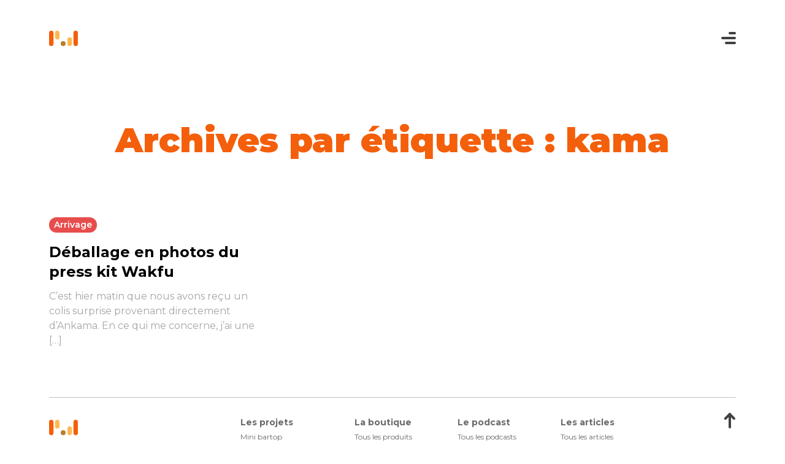

--- FILE ---
content_type: text/html; charset=UTF-8
request_url: https://pad.how/tag/kama
body_size: 11602
content:
<!DOCTYPE html>
<!--[if IE 7]>
<html class="ie ie7" lang="fr-FR">
<![endif]-->
<!--[if IE 8]>
<html class="ie ie8" lang="fr-FR">
<![endif]-->
<!--[if !(IE 7) & !(IE 8)]><!-->
<html lang="fr-FR">
<!--<![endif]-->

<head>
	<meta charset="UTF-8" />
	<meta name="viewport" content="width=device-width" />
	<title>kama | Pad.how</title>
	<link rel="profile" href="https://gmpg.org/xfn/11" />
	<link rel="pingback" href="https://pad.how/xmlrpc.php">
	<link rel="preconnect" href="https://fonts.googleapis.com">
	<link rel="preconnect" href="https://fonts.gstatic.com" crossorigin>
	<link href="https://fonts.googleapis.com/css2?family=Montserrat:ital,wght@0,100;0,200;0,300;0,400;0,500;0,600;0,700;0,800;0,900;1,100;1,200;1,300;1,400;1,500;1,600;1,700;1,800;1,900&display=swap" rel="stylesheet">
		<!--[if lt IE 9]>
<script src="https://pad.how/wp-content/themes/twentytwelve/js/html5.js?ver=3.7.0" type="text/javascript"></script>
<![endif]-->
	<meta name='robots' content='max-image-preview:large' />
<!-- Jetpack Site Verification Tags -->
<meta name="google-site-verification" content="heNPVoYP1xPABAM1Eox6XeQ5h8qZQkLbeKzYkBcJL6I" />
<meta name="msvalidate.01" content="24AFDF14699353EA3A95C891A3EA3A00" />
<meta name="p:domain_verify" content="8749546d593b90374f8e5c85dae47c41" />
<script>window._wca = window._wca || [];</script>
<link rel='dns-prefetch' href='//stats.wp.com' />
<link rel='preconnect' href='//i0.wp.com' />
<link rel='preconnect' href='//c0.wp.com' />
<link rel="alternate" type="application/rss+xml" title="Pad.how &raquo; Flux" href="https://pad.how/feed" />
<link rel="alternate" type="application/rss+xml" title="Pad.how &raquo; Flux des commentaires" href="https://pad.how/comments/feed" />
<link rel="alternate" type="application/rss+xml" title="Pad.how &raquo; Flux de l’étiquette kama" href="https://pad.how/tag/kama/feed" />
<style id='wp-img-auto-sizes-contain-inline-css' type='text/css'>
img:is([sizes=auto i],[sizes^="auto," i]){contain-intrinsic-size:3000px 1500px}
/*# sourceURL=wp-img-auto-sizes-contain-inline-css */
</style>
<link rel='stylesheet' id='sbi_styles-css' href='https://pad.how/wp-content/plugins/instagram-feed/css/sbi-styles.min.css?ver=6.9.1' type='text/css' media='all' />
<style id='wp-emoji-styles-inline-css' type='text/css'>

	img.wp-smiley, img.emoji {
		display: inline !important;
		border: none !important;
		box-shadow: none !important;
		height: 1em !important;
		width: 1em !important;
		margin: 0 0.07em !important;
		vertical-align: -0.1em !important;
		background: none !important;
		padding: 0 !important;
	}
/*# sourceURL=wp-emoji-styles-inline-css */
</style>
<style id='wp-block-library-inline-css' type='text/css'>
:root{--wp-block-synced-color:#7a00df;--wp-block-synced-color--rgb:122,0,223;--wp-bound-block-color:var(--wp-block-synced-color);--wp-editor-canvas-background:#ddd;--wp-admin-theme-color:#007cba;--wp-admin-theme-color--rgb:0,124,186;--wp-admin-theme-color-darker-10:#006ba1;--wp-admin-theme-color-darker-10--rgb:0,107,160.5;--wp-admin-theme-color-darker-20:#005a87;--wp-admin-theme-color-darker-20--rgb:0,90,135;--wp-admin-border-width-focus:2px}@media (min-resolution:192dpi){:root{--wp-admin-border-width-focus:1.5px}}.wp-element-button{cursor:pointer}:root .has-very-light-gray-background-color{background-color:#eee}:root .has-very-dark-gray-background-color{background-color:#313131}:root .has-very-light-gray-color{color:#eee}:root .has-very-dark-gray-color{color:#313131}:root .has-vivid-green-cyan-to-vivid-cyan-blue-gradient-background{background:linear-gradient(135deg,#00d084,#0693e3)}:root .has-purple-crush-gradient-background{background:linear-gradient(135deg,#34e2e4,#4721fb 50%,#ab1dfe)}:root .has-hazy-dawn-gradient-background{background:linear-gradient(135deg,#faaca8,#dad0ec)}:root .has-subdued-olive-gradient-background{background:linear-gradient(135deg,#fafae1,#67a671)}:root .has-atomic-cream-gradient-background{background:linear-gradient(135deg,#fdd79a,#004a59)}:root .has-nightshade-gradient-background{background:linear-gradient(135deg,#330968,#31cdcf)}:root .has-midnight-gradient-background{background:linear-gradient(135deg,#020381,#2874fc)}:root{--wp--preset--font-size--normal:16px;--wp--preset--font-size--huge:42px}.has-regular-font-size{font-size:1em}.has-larger-font-size{font-size:2.625em}.has-normal-font-size{font-size:var(--wp--preset--font-size--normal)}.has-huge-font-size{font-size:var(--wp--preset--font-size--huge)}.has-text-align-center{text-align:center}.has-text-align-left{text-align:left}.has-text-align-right{text-align:right}.has-fit-text{white-space:nowrap!important}#end-resizable-editor-section{display:none}.aligncenter{clear:both}.items-justified-left{justify-content:flex-start}.items-justified-center{justify-content:center}.items-justified-right{justify-content:flex-end}.items-justified-space-between{justify-content:space-between}.screen-reader-text{border:0;clip-path:inset(50%);height:1px;margin:-1px;overflow:hidden;padding:0;position:absolute;width:1px;word-wrap:normal!important}.screen-reader-text:focus{background-color:#ddd;clip-path:none;color:#444;display:block;font-size:1em;height:auto;left:5px;line-height:normal;padding:15px 23px 14px;text-decoration:none;top:5px;width:auto;z-index:100000}html :where(.has-border-color){border-style:solid}html :where([style*=border-top-color]){border-top-style:solid}html :where([style*=border-right-color]){border-right-style:solid}html :where([style*=border-bottom-color]){border-bottom-style:solid}html :where([style*=border-left-color]){border-left-style:solid}html :where([style*=border-width]){border-style:solid}html :where([style*=border-top-width]){border-top-style:solid}html :where([style*=border-right-width]){border-right-style:solid}html :where([style*=border-bottom-width]){border-bottom-style:solid}html :where([style*=border-left-width]){border-left-style:solid}html :where(img[class*=wp-image-]){height:auto;max-width:100%}:where(figure){margin:0 0 1em}html :where(.is-position-sticky){--wp-admin--admin-bar--position-offset:var(--wp-admin--admin-bar--height,0px)}@media screen and (max-width:600px){html :where(.is-position-sticky){--wp-admin--admin-bar--position-offset:0px}}

/*# sourceURL=wp-block-library-inline-css */
</style><style id='global-styles-inline-css' type='text/css'>
:root{--wp--preset--aspect-ratio--square: 1;--wp--preset--aspect-ratio--4-3: 4/3;--wp--preset--aspect-ratio--3-4: 3/4;--wp--preset--aspect-ratio--3-2: 3/2;--wp--preset--aspect-ratio--2-3: 2/3;--wp--preset--aspect-ratio--16-9: 16/9;--wp--preset--aspect-ratio--9-16: 9/16;--wp--preset--color--black: #000000;--wp--preset--color--cyan-bluish-gray: #abb8c3;--wp--preset--color--white: #ffffff;--wp--preset--color--pale-pink: #f78da7;--wp--preset--color--vivid-red: #cf2e2e;--wp--preset--color--luminous-vivid-orange: #ff6900;--wp--preset--color--luminous-vivid-amber: #fcb900;--wp--preset--color--light-green-cyan: #7bdcb5;--wp--preset--color--vivid-green-cyan: #00d084;--wp--preset--color--pale-cyan-blue: #8ed1fc;--wp--preset--color--vivid-cyan-blue: #0693e3;--wp--preset--color--vivid-purple: #9b51e0;--wp--preset--color--who-orange-primary: #F45F0B;--wp--preset--color--who-orange-secondary: #FFB84F;--wp--preset--color--who-black: #000;--wp--preset--color--who-grey: #C8C8C8;--wp--preset--color--who-blanc: #fff;--wp--preset--gradient--vivid-cyan-blue-to-vivid-purple: linear-gradient(135deg,rgb(6,147,227) 0%,rgb(155,81,224) 100%);--wp--preset--gradient--light-green-cyan-to-vivid-green-cyan: linear-gradient(135deg,rgb(122,220,180) 0%,rgb(0,208,130) 100%);--wp--preset--gradient--luminous-vivid-amber-to-luminous-vivid-orange: linear-gradient(135deg,rgb(252,185,0) 0%,rgb(255,105,0) 100%);--wp--preset--gradient--luminous-vivid-orange-to-vivid-red: linear-gradient(135deg,rgb(255,105,0) 0%,rgb(207,46,46) 100%);--wp--preset--gradient--very-light-gray-to-cyan-bluish-gray: linear-gradient(135deg,rgb(238,238,238) 0%,rgb(169,184,195) 100%);--wp--preset--gradient--cool-to-warm-spectrum: linear-gradient(135deg,rgb(74,234,220) 0%,rgb(151,120,209) 20%,rgb(207,42,186) 40%,rgb(238,44,130) 60%,rgb(251,105,98) 80%,rgb(254,248,76) 100%);--wp--preset--gradient--blush-light-purple: linear-gradient(135deg,rgb(255,206,236) 0%,rgb(152,150,240) 100%);--wp--preset--gradient--blush-bordeaux: linear-gradient(135deg,rgb(254,205,165) 0%,rgb(254,45,45) 50%,rgb(107,0,62) 100%);--wp--preset--gradient--luminous-dusk: linear-gradient(135deg,rgb(255,203,112) 0%,rgb(199,81,192) 50%,rgb(65,88,208) 100%);--wp--preset--gradient--pale-ocean: linear-gradient(135deg,rgb(255,245,203) 0%,rgb(182,227,212) 50%,rgb(51,167,181) 100%);--wp--preset--gradient--electric-grass: linear-gradient(135deg,rgb(202,248,128) 0%,rgb(113,206,126) 100%);--wp--preset--gradient--midnight: linear-gradient(135deg,rgb(2,3,129) 0%,rgb(40,116,252) 100%);--wp--preset--font-size--small: 13px;--wp--preset--font-size--medium: 20px;--wp--preset--font-size--large: 36px;--wp--preset--font-size--x-large: 42px;--wp--preset--spacing--20: 0.44rem;--wp--preset--spacing--30: 0.67rem;--wp--preset--spacing--40: 1rem;--wp--preset--spacing--50: 1.5rem;--wp--preset--spacing--60: 2.25rem;--wp--preset--spacing--70: 3.38rem;--wp--preset--spacing--80: 5.06rem;--wp--preset--shadow--natural: 6px 6px 9px rgba(0, 0, 0, 0.2);--wp--preset--shadow--deep: 12px 12px 50px rgba(0, 0, 0, 0.4);--wp--preset--shadow--sharp: 6px 6px 0px rgba(0, 0, 0, 0.2);--wp--preset--shadow--outlined: 6px 6px 0px -3px rgb(255, 255, 255), 6px 6px rgb(0, 0, 0);--wp--preset--shadow--crisp: 6px 6px 0px rgb(0, 0, 0);}:where(.is-layout-flex){gap: 0.5em;}:where(.is-layout-grid){gap: 0.5em;}body .is-layout-flex{display: flex;}.is-layout-flex{flex-wrap: wrap;align-items: center;}.is-layout-flex > :is(*, div){margin: 0;}body .is-layout-grid{display: grid;}.is-layout-grid > :is(*, div){margin: 0;}:where(.wp-block-columns.is-layout-flex){gap: 2em;}:where(.wp-block-columns.is-layout-grid){gap: 2em;}:where(.wp-block-post-template.is-layout-flex){gap: 1.25em;}:where(.wp-block-post-template.is-layout-grid){gap: 1.25em;}.has-black-color{color: var(--wp--preset--color--black) !important;}.has-cyan-bluish-gray-color{color: var(--wp--preset--color--cyan-bluish-gray) !important;}.has-white-color{color: var(--wp--preset--color--white) !important;}.has-pale-pink-color{color: var(--wp--preset--color--pale-pink) !important;}.has-vivid-red-color{color: var(--wp--preset--color--vivid-red) !important;}.has-luminous-vivid-orange-color{color: var(--wp--preset--color--luminous-vivid-orange) !important;}.has-luminous-vivid-amber-color{color: var(--wp--preset--color--luminous-vivid-amber) !important;}.has-light-green-cyan-color{color: var(--wp--preset--color--light-green-cyan) !important;}.has-vivid-green-cyan-color{color: var(--wp--preset--color--vivid-green-cyan) !important;}.has-pale-cyan-blue-color{color: var(--wp--preset--color--pale-cyan-blue) !important;}.has-vivid-cyan-blue-color{color: var(--wp--preset--color--vivid-cyan-blue) !important;}.has-vivid-purple-color{color: var(--wp--preset--color--vivid-purple) !important;}.has-black-background-color{background-color: var(--wp--preset--color--black) !important;}.has-cyan-bluish-gray-background-color{background-color: var(--wp--preset--color--cyan-bluish-gray) !important;}.has-white-background-color{background-color: var(--wp--preset--color--white) !important;}.has-pale-pink-background-color{background-color: var(--wp--preset--color--pale-pink) !important;}.has-vivid-red-background-color{background-color: var(--wp--preset--color--vivid-red) !important;}.has-luminous-vivid-orange-background-color{background-color: var(--wp--preset--color--luminous-vivid-orange) !important;}.has-luminous-vivid-amber-background-color{background-color: var(--wp--preset--color--luminous-vivid-amber) !important;}.has-light-green-cyan-background-color{background-color: var(--wp--preset--color--light-green-cyan) !important;}.has-vivid-green-cyan-background-color{background-color: var(--wp--preset--color--vivid-green-cyan) !important;}.has-pale-cyan-blue-background-color{background-color: var(--wp--preset--color--pale-cyan-blue) !important;}.has-vivid-cyan-blue-background-color{background-color: var(--wp--preset--color--vivid-cyan-blue) !important;}.has-vivid-purple-background-color{background-color: var(--wp--preset--color--vivid-purple) !important;}.has-black-border-color{border-color: var(--wp--preset--color--black) !important;}.has-cyan-bluish-gray-border-color{border-color: var(--wp--preset--color--cyan-bluish-gray) !important;}.has-white-border-color{border-color: var(--wp--preset--color--white) !important;}.has-pale-pink-border-color{border-color: var(--wp--preset--color--pale-pink) !important;}.has-vivid-red-border-color{border-color: var(--wp--preset--color--vivid-red) !important;}.has-luminous-vivid-orange-border-color{border-color: var(--wp--preset--color--luminous-vivid-orange) !important;}.has-luminous-vivid-amber-border-color{border-color: var(--wp--preset--color--luminous-vivid-amber) !important;}.has-light-green-cyan-border-color{border-color: var(--wp--preset--color--light-green-cyan) !important;}.has-vivid-green-cyan-border-color{border-color: var(--wp--preset--color--vivid-green-cyan) !important;}.has-pale-cyan-blue-border-color{border-color: var(--wp--preset--color--pale-cyan-blue) !important;}.has-vivid-cyan-blue-border-color{border-color: var(--wp--preset--color--vivid-cyan-blue) !important;}.has-vivid-purple-border-color{border-color: var(--wp--preset--color--vivid-purple) !important;}.has-vivid-cyan-blue-to-vivid-purple-gradient-background{background: var(--wp--preset--gradient--vivid-cyan-blue-to-vivid-purple) !important;}.has-light-green-cyan-to-vivid-green-cyan-gradient-background{background: var(--wp--preset--gradient--light-green-cyan-to-vivid-green-cyan) !important;}.has-luminous-vivid-amber-to-luminous-vivid-orange-gradient-background{background: var(--wp--preset--gradient--luminous-vivid-amber-to-luminous-vivid-orange) !important;}.has-luminous-vivid-orange-to-vivid-red-gradient-background{background: var(--wp--preset--gradient--luminous-vivid-orange-to-vivid-red) !important;}.has-very-light-gray-to-cyan-bluish-gray-gradient-background{background: var(--wp--preset--gradient--very-light-gray-to-cyan-bluish-gray) !important;}.has-cool-to-warm-spectrum-gradient-background{background: var(--wp--preset--gradient--cool-to-warm-spectrum) !important;}.has-blush-light-purple-gradient-background{background: var(--wp--preset--gradient--blush-light-purple) !important;}.has-blush-bordeaux-gradient-background{background: var(--wp--preset--gradient--blush-bordeaux) !important;}.has-luminous-dusk-gradient-background{background: var(--wp--preset--gradient--luminous-dusk) !important;}.has-pale-ocean-gradient-background{background: var(--wp--preset--gradient--pale-ocean) !important;}.has-electric-grass-gradient-background{background: var(--wp--preset--gradient--electric-grass) !important;}.has-midnight-gradient-background{background: var(--wp--preset--gradient--midnight) !important;}.has-small-font-size{font-size: var(--wp--preset--font-size--small) !important;}.has-medium-font-size{font-size: var(--wp--preset--font-size--medium) !important;}.has-large-font-size{font-size: var(--wp--preset--font-size--large) !important;}.has-x-large-font-size{font-size: var(--wp--preset--font-size--x-large) !important;}
/*# sourceURL=global-styles-inline-css */
</style>

<style id='classic-theme-styles-inline-css' type='text/css'>
/*! This file is auto-generated */
.wp-block-button__link{color:#fff;background-color:#32373c;border-radius:9999px;box-shadow:none;text-decoration:none;padding:calc(.667em + 2px) calc(1.333em + 2px);font-size:1.125em}.wp-block-file__button{background:#32373c;color:#fff;text-decoration:none}
/*# sourceURL=/wp-includes/css/classic-themes.min.css */
</style>
<link rel='stylesheet' id='contact-form-7-css' href='https://pad.how/wp-content/plugins/contact-form-7/includes/css/styles.css?ver=6.1.3' type='text/css' media='all' />
<link rel='stylesheet' id='woocommerce-layout-css' href='https://c0.wp.com/p/woocommerce/10.3.7/assets/css/woocommerce-layout.css' type='text/css' media='all' />
<style id='woocommerce-layout-inline-css' type='text/css'>

	.infinite-scroll .woocommerce-pagination {
		display: none;
	}
/*# sourceURL=woocommerce-layout-inline-css */
</style>
<link rel='stylesheet' id='woocommerce-smallscreen-css' href='https://c0.wp.com/p/woocommerce/10.3.7/assets/css/woocommerce-smallscreen.css' type='text/css' media='only screen and (max-width: 768px)' />
<link rel='stylesheet' id='woocommerce-general-css' href='https://c0.wp.com/p/woocommerce/10.3.7/assets/css/woocommerce.css' type='text/css' media='all' />
<style id='woocommerce-inline-inline-css' type='text/css'>
.woocommerce form .form-row .required { visibility: visible; }
/*# sourceURL=woocommerce-inline-inline-css */
</style>
<link rel='stylesheet' id='xs-front-style-css' href='https://pad.how/wp-content/plugins/wp-social/assets/css/frontend.css?ver=3.1.3' type='text/css' media='all' />
<link rel='stylesheet' id='xs_login_font_login_css-css' href='https://pad.how/wp-content/plugins/wp-social/assets/css/font-icon.css?ver=3.1.3' type='text/css' media='all' />
<link rel='stylesheet' id='brands-styles-css' href='https://c0.wp.com/p/woocommerce/10.3.7/assets/css/brands.css' type='text/css' media='all' />
<link rel='stylesheet' id='parent-style-css' href='https://pad.how/wp-content/themes/twentytwelve/style.css?ver=6.9' type='text/css' media='all' />
<link rel='stylesheet' id='twentytwelve-fonts-css' href='https://pad.how/wp-content/themes/twentytwelve/fonts/font-open-sans.css?ver=20230328' type='text/css' media='all' />
<link rel='stylesheet' id='twentytwelve-style-css' href='https://pad.how/wp-content/themes/vinkat/style.css?ver=20230328' type='text/css' media='all' />
<link rel='stylesheet' id='twentytwelve-block-style-css' href='https://pad.how/wp-content/themes/twentytwelve/css/blocks.css?ver=20230213' type='text/css' media='all' />
<link rel='stylesheet' id='wppb_stylesheet-css' href='https://pad.how/wp-content/plugins/profile-builder/assets/css/style-front-end.css?ver=3.14.8' type='text/css' media='all' />
<script type="text/javascript" src="https://c0.wp.com/c/6.9/wp-includes/js/jquery/jquery.min.js" id="jquery-core-js"></script>
<script type="text/javascript" src="https://c0.wp.com/c/6.9/wp-includes/js/jquery/jquery-migrate.min.js" id="jquery-migrate-js"></script>
<script type="text/javascript" src="https://c0.wp.com/p/woocommerce/10.3.7/assets/js/jquery-blockui/jquery.blockUI.min.js" id="wc-jquery-blockui-js" defer="defer" data-wp-strategy="defer"></script>
<script type="text/javascript" src="https://c0.wp.com/p/woocommerce/10.3.7/assets/js/js-cookie/js.cookie.min.js" id="wc-js-cookie-js" defer="defer" data-wp-strategy="defer"></script>
<script type="text/javascript" id="woocommerce-js-extra">
/* <![CDATA[ */
var woocommerce_params = {"ajax_url":"/wp-admin/admin-ajax.php","wc_ajax_url":"/?wc-ajax=%%endpoint%%","i18n_password_show":"Afficher le mot de passe","i18n_password_hide":"Masquer le mot de passe"};
//# sourceURL=woocommerce-js-extra
/* ]]> */
</script>
<script type="text/javascript" src="https://c0.wp.com/p/woocommerce/10.3.7/assets/js/frontend/woocommerce.min.js" id="woocommerce-js" defer="defer" data-wp-strategy="defer"></script>
<script type="text/javascript" id="xs_front_main_js-js-extra">
/* <![CDATA[ */
var rest_config = {"rest_url":"https://pad.how/wp-json/","nonce":"16c5157cf7","insta_enabled":""};
//# sourceURL=xs_front_main_js-js-extra
/* ]]> */
</script>
<script type="text/javascript" src="https://pad.how/wp-content/plugins/wp-social/assets/js/front-main.js?ver=3.1.3" id="xs_front_main_js-js"></script>
<script type="text/javascript" id="xs_social_custom-js-extra">
/* <![CDATA[ */
var rest_api_conf = {"siteurl":"https://pad.how","nonce":"16c5157cf7","root":"https://pad.how/wp-json/"};
var wsluFrontObj = {"resturl":"https://pad.how/wp-json/","rest_nonce":"16c5157cf7"};
//# sourceURL=xs_social_custom-js-extra
/* ]]> */
</script>
<script type="text/javascript" src="https://pad.how/wp-content/plugins/wp-social/assets/js/social-front.js?ver=6.9" id="xs_social_custom-js"></script>
<script type="text/javascript" src="https://stats.wp.com/s-202604.js" id="woocommerce-analytics-js" defer="defer" data-wp-strategy="defer"></script>
<link rel="https://api.w.org/" href="https://pad.how/wp-json/" /><link rel="alternate" title="JSON" type="application/json" href="https://pad.how/wp-json/wp/v2/tags/1124" /><link rel="EditURI" type="application/rsd+xml" title="RSD" href="https://pad.how/xmlrpc.php?rsd" />
<meta name="generator" content="WordPress 6.9" />
<meta name="generator" content="WooCommerce 10.3.7" />
		<style type="text/css">
			.wc-block-components-notice-banner.is-error li {
				margin: 0;
			}
		</style>
			<style>img#wpstats{display:none}</style>
		<script type="text/javascript">
          var ajaxurl = "https://pad.how/wp-admin/admin-ajax.php";
        </script>	<noscript><style>.woocommerce-product-gallery{ opacity: 1 !important; }</style></noscript>
	<link rel="icon" href="https://i0.wp.com/pad.how/wp-content/uploads/2023/05/cropped-logo-512.png?fit=32%2C32&#038;ssl=1" sizes="32x32" />
<link rel="icon" href="https://i0.wp.com/pad.how/wp-content/uploads/2023/05/cropped-logo-512.png?fit=192%2C192&#038;ssl=1" sizes="192x192" />
<link rel="apple-touch-icon" href="https://i0.wp.com/pad.how/wp-content/uploads/2023/05/cropped-logo-512.png?fit=180%2C180&#038;ssl=1" />
<meta name="msapplication-TileImage" content="https://i0.wp.com/pad.how/wp-content/uploads/2023/05/cropped-logo-512.png?fit=270%2C270&#038;ssl=1" />
<link rel='stylesheet' id='wc-blocks-style-css' href='https://c0.wp.com/p/woocommerce/10.3.7/assets/client/blocks/wc-blocks.css' type='text/css' media='all' />
</head>


<body class="archive tag tag-kama tag-1124 wp-embed-responsive wp-theme-twentytwelve wp-child-theme-vinkat theme-twentytwelve woocommerce-no-js full-width custom-font-enabled single-author">
		<div id="page" class="hfeed site">
		<header id="masthead" class="site-header">



			<hgroup>
				<a href="https://pad.how/">
					<img src="https://pad.how/wp-content/themes/vinkat/images/logo.svg" alt="Paduction" height="25px" width="47px" id="logo" />
				</a>

				<div id="menu">

					<label for="check" id="openMenu">

						<input type="checkbox" id="check" />
						<span></span>
						<span></span>
						<span></span>

						<!-- <img src="https://pad.how/wp-content/themes/vinkat/images/ico_light.svg" alt="light" height="23px" width="23px" id="light" /> -->
						<label id="lightOption">
							<input type="checkbox" >
							<span class="label"></span>
						</label>

						<a href="https://pad.how/log-in" id="connexion">
							<img src="https://pad.how/wp-content/themes/vinkat/images/ico_person.svg" alt="sign in" height="23px" width="23px" />
						</a>

						<div id="overlay">
							<nav id="site-navigation" class="main-navigation">



								<form role="search" method="get" id="searchform" action="https://pad.how/">
									<div>
										<input type="text" value="" name="s" id="s" placeholder="Rechercher un article, une vidéo, un produit..." />
										<input type="submit" id="searchsubmit" value="Search" />
									</div>
								</form>

								<div id="block-container">



									<div class="block">
										<h5>
											Les projets
										</h5>
										<div class="menu-les-projets-container"><ul id="menu-les-projets" class="menu"><li id="menu-item-70074" class="menu-item menu-item-type-post_type menu-item-object-post menu-item-70074"><a href="https://pad.how/bartop-fabriquez-borne-arcade-10-pouces-video_68460.html">Mini bartop</a></li>
<li id="menu-item-70073" class="menu-item menu-item-type-post_type menu-item-object-post menu-item-70073"><a href="https://pad.how/craftbox-fabriquer-son-serveur-minecraft-presentation-video_52803.html">Craftbox</a></li>
<li id="menu-item-70076" class="menu-item menu-item-type-post_type menu-item-object-post menu-item-70076"><a href="https://pad.how/fabriquer-sa-propre-xbox-series-r-ou-presque_69162.html">Xbox Series R</a></li>
<li id="menu-item-70070" class="menu-item menu-item-type-post_type menu-item-object-post menu-item-70070"><a href="https://pad.how/fabriquer-sa-propre-console-portable-le-design-et-l-impression-3d_47155.html">Console portable</a></li>
<li id="menu-item-70071" class="menu-item menu-item-type-post_type menu-item-object-post menu-item-70071"><a href="https://pad.how/fabriquer-sa-propre-console-portable-v2-presentation-et-montage_48639.html">Console portable v2</a></li>
<li id="menu-item-70072" class="menu-item menu-item-type-post_type menu-item-object-post menu-item-70072"><a href="https://pad.how/faire-sa-propre-domotique-pour-pas-cher-1_46116.html">Domotique</a></li>
<li id="menu-item-70078" class="menu-item menu-item-type-post_type menu-item-object-post menu-item-70078"><a href="https://pad.how/bartop-construction-de-ma-borne-d-arcade-6-console-de-salon_46866.html">Bartop (grand)</a></li>
</ul></div>									</div>


									<div class="block">
										<h5>
											La boutique
										</h5>
										<div class="menu-la-boutique-container"><ul id="menu-la-boutique" class="menu"><li id="menu-item-70086" class="menu-item menu-item-type-post_type_archive menu-item-object-product menu-item-70086"><a href="https://pad.how/boutique">Tous les produits</a></li>
<li id="menu-item-70822" class="menu-item menu-item-type-taxonomy menu-item-object-product_cat menu-item-70822"><a href="https://pad.how/categorie-produit/modele3d">Modèle 3D</a></li>
<li id="menu-item-70823" class="menu-item menu-item-type-taxonomy menu-item-object-product_cat menu-item-70823"><a href="https://pad.how/categorie-produit/print-3d">Impressions 3D</a></li>
<li id="menu-item-70824" class="menu-item menu-item-type-taxonomy menu-item-object-product_cat menu-item-70824"><a href="https://pad.how/categorie-produit/packs">Packs</a></li>
<li id="menu-item-70825" class="menu-item menu-item-type-taxonomy menu-item-object-product_cat menu-item-70825"><a href="https://pad.how/categorie-produit/plan-stl">Plans &amp; schémas</a></li>
</ul></div>									</div>


									<div class="block">
										<h5>
											Le podcast
										</h5>
										<div class="menu-le-podcast-container"><ul id="menu-le-podcast" class="menu"><li id="menu-item-70134" class="menu-item menu-item-type-custom menu-item-object-custom menu-item-70134"><a href="https://pad.how/videos?cat=1253">Tous les podcasts</a></li>
<li id="menu-item-71113" class="menu-item menu-item-type-custom menu-item-object-custom menu-item-71113"><a href="https://pad.how/videos?cat=2612">Holybits</a></li>
<li id="menu-item-70129" class="menu-item menu-item-type-custom menu-item-object-custom menu-item-70129"><a href="https://pad.how/videos?cat=2349">DIY</a></li>
<li id="menu-item-70130" class="menu-item menu-item-type-custom menu-item-object-custom menu-item-70130"><a href="https://pad.how/videos?cat=2350">High Tech</a></li>
<li id="menu-item-70133" class="menu-item menu-item-type-custom menu-item-object-custom menu-item-70133"><a href="https://pad.how/videos?cat=2547">Retrogaming</a></li>
<li id="menu-item-70131" class="menu-item menu-item-type-custom menu-item-object-custom menu-item-70131"><a href="https://pad.how/videos?cat=1257">Gamebit Show</a></li>
<li id="menu-item-70132" class="menu-item menu-item-type-custom menu-item-object-custom menu-item-70132"><a href="https://pad.how/videos?cat=1254">Paduc&rsquo;Tv</a></li>
</ul></div>									</div>


									<div class="block">
										<h5>
											Les articles
										</h5>
										<div class="menu-les-articles-container"><ul id="menu-les-articles" class="menu"><li id="menu-item-70099" class="menu-item menu-item-type-taxonomy menu-item-object-category menu-item-70099"><a href="https://pad.how/category/actualites">Tous les articles</a></li>
<li id="menu-item-70135" class="menu-item menu-item-type-taxonomy menu-item-object-category menu-item-70135"><a href="https://pad.how/category/actualites/apercu">Aperçu</a></li>
<li id="menu-item-70136" class="menu-item menu-item-type-taxonomy menu-item-object-category menu-item-70136"><a href="https://pad.how/category/actualites/avis">Avis</a></li>
<li id="menu-item-70137" class="menu-item menu-item-type-taxonomy menu-item-object-category menu-item-70137"><a href="https://pad.how/category/actualites/decouverte">Découverte</a></li>
<li id="menu-item-70138" class="menu-item menu-item-type-taxonomy menu-item-object-category menu-item-70138"><a href="https://pad.how/category/actualites/diy">DIY</a></li>
<li id="menu-item-70139" class="menu-item menu-item-type-taxonomy menu-item-object-category menu-item-70139"><a href="https://pad.how/category/actualites/gaming-room">Gaming room</a></li>
<li id="menu-item-70140" class="menu-item menu-item-type-taxonomy menu-item-object-category menu-item-70140"><a href="https://pad.how/category/actualites/high_tech">High tech</a></li>
<li id="menu-item-70141" class="menu-item menu-item-type-taxonomy menu-item-object-category menu-item-70141"><a href="https://pad.how/category/actualites/site">Pad.how</a></li>
</ul></div>									</div>

									<div class="block">
										<h5>
											La communauté
										</h5>
										<div class="menu-la-communaute-container"><ul id="menu-la-communaute" class="menu"><li id="menu-item-70085" class="menu-item menu-item-type-post_type menu-item-object-page menu-item-70085"><a href="https://pad.how/mon-compte">Mon compte</a></li>
<li id="menu-item-70111" class="menu-item menu-item-type-custom menu-item-object-custom menu-item-70111"><a href="https://pad.how/log-in">Connexion</a></li>
<li id="menu-item-70110" class="menu-item menu-item-type-custom menu-item-object-custom menu-item-70110"><a href="https://pad.how/sign-up">Inscription</a></li>
<li id="menu-item-70082" class="menu-item menu-item-type-post_type menu-item-object-page menu-item-70082"><a href="https://pad.how/communaute-discord">Le channel Discord</a></li>
</ul></div>									</div>

									<div class="block">
										<h5>
											A propos
										</h5>
										<div class="menu-a-propos-container"><ul id="menu-a-propos" class="menu"><li id="menu-item-70079" class="menu-item menu-item-type-post_type menu-item-object-page menu-item-70079"><a href="https://pad.how/a-propos">A propos</a></li>
<li id="menu-item-70080" class="menu-item menu-item-type-post_type menu-item-object-page menu-item-70080"><a href="https://pad.how/ma-config">Mon setup / Ma config</a></li>
<li id="menu-item-70160" class="menu-item menu-item-type-post_type menu-item-object-page menu-item-70160"><a href="https://pad.how/faq">Foire aux questions</a></li>
</ul></div>									</div>

								</div>
							</nav><!-- #site-navigation -->

						</div>

					</label>

				</div>

			</hgroup>

					</header><!-- #masthead -->
<div id="main" class="wrapper"> 
 <div id="content_accueil">
 
	 <section id="primary" class="site-content large">
 
		 <div id="content" role="main">
 








					<header class="archive-header">
				<h1 class="archive-title">
				Archives par étiquette&nbsp;: <span>kama</span>				</h1>

						</header><!-- .archive-header -->

			<div id="articles">
					
						
<article id="post-42500" class="post-42500 post type-post status-publish format-standard has-post-thumbnail hentry category-arrivage tag-ankama tag-deballage tag-epee tag-kama tag-kit-presse tag-lettre tag-mmo tag-photo tag-press-kit tag-wakfu">



	<header class="entry-header">

					<a href="https://pad.how/deballage-en-photos-du-press-kit-wakfu_42500.html" rel="bookmark" class="imgHeader">

								<!-- Video icône -->
				
				<!--  the_post_thumbnail('max-thumb');  -->
				
				<div class="center-cropped" style="background-image: url('https://i0.wp.com/pad.how/wp-content/uploads/2012/03/1153.jpg?fit=1575%2C1050&ssl=1');">
				</div>
			</a>
			
			<div class="category" style="background-color:#E74D4D">
				Arrivage			</div>

			<h6 class="entry-title">
				<a href="https://pad.how/deballage-en-photos-du-press-kit-wakfu_42500.html" rel="bookmark">D&eacute;ballage en photos du press kit Wakfu</a>
			</h6>

			<p>
				<!-- Use Post excerpt for meta description.  -->
				C&rsquo;est hier matin que nous avons re&ccedil;u un colis surprise provenant directement d&rsquo;Ankama. En ce qui me concerne, j&rsquo;ai une [&hellip;]			</p>

			</header><!-- .entry-header -->

	
	




			<!-- home -->

	

</article><!-- #post -->
									</div>

			
		</div><!-- #content -->
	</section><!-- #primary -->

	
	
	<div style="clear:both"></div><!-- Pousseur -->
</div><!-- #accueil-content -->



</div><!-- #page -->
<div id="wrap-footer">
	<footer id="colophon" role="contentinfo">

		<div id="copyrightFooter">
			<img src="https://pad.how/wp-content/themes/vinkat/images/logo.svg" alt="Paduction" height="25px" width="47px" id="logoBottom" />

			<p>© Paduction Network 2026<br />
				Pad.how est un site web dédié<br />
				à l'apprentissage & au partage.</p>

			<div id="by">
				<a rel="noopener" target="_blank" href="http://www.twitter.com/paduction" class="ico_twitter">twitter</a>
				<a rel="noopener" target="_blank" href="https://www.instagram.com/paduction" class="ico_instagram">instagram</a>
				<a rel="noopener" target="_blank" href="https://www.youtube.com/channel/UC_SY-bazlzLdVPlb439yYWQ" class="ico_youtube">youtube</a>
				<a rel="noopener" target="_blank" href="https://discord.com/invite/0xattEpUJvS3Gd7l" class="ico_discord">discord</a>
				<a rel="noopener" target="_blank" href="http://www.facebook.com/paduction" class="ico_facebook">facebook</a>
				<a rel="noopener" target="_blank" href="http://feeds.feedburner.com/Paduction" class="ico_linkedin">linkedin</a>
			</div>
		</div>

		<div class="subMenu">
			<h6>Les projets</h6>
			<div class="menu-les-projets-container"><ul id="menu-les-projets-1" class="menu"><li class="menu-item menu-item-type-post_type menu-item-object-post menu-item-70074"><a href="https://pad.how/bartop-fabriquez-borne-arcade-10-pouces-video_68460.html">Mini bartop</a></li>
<li class="menu-item menu-item-type-post_type menu-item-object-post menu-item-70073"><a href="https://pad.how/craftbox-fabriquer-son-serveur-minecraft-presentation-video_52803.html">Craftbox</a></li>
<li class="menu-item menu-item-type-post_type menu-item-object-post menu-item-70076"><a href="https://pad.how/fabriquer-sa-propre-xbox-series-r-ou-presque_69162.html">Xbox Series R</a></li>
<li class="menu-item menu-item-type-post_type menu-item-object-post menu-item-70070"><a href="https://pad.how/fabriquer-sa-propre-console-portable-le-design-et-l-impression-3d_47155.html">Console portable</a></li>
<li class="menu-item menu-item-type-post_type menu-item-object-post menu-item-70071"><a href="https://pad.how/fabriquer-sa-propre-console-portable-v2-presentation-et-montage_48639.html">Console portable v2</a></li>
<li class="menu-item menu-item-type-post_type menu-item-object-post menu-item-70072"><a href="https://pad.how/faire-sa-propre-domotique-pour-pas-cher-1_46116.html">Domotique</a></li>
<li class="menu-item menu-item-type-post_type menu-item-object-post menu-item-70078"><a href="https://pad.how/bartop-construction-de-ma-borne-d-arcade-6-console-de-salon_46866.html">Bartop (grand)</a></li>
</ul></div>		</div>

		<div class="subMenu">
			<h6>La boutique</h6>
			<div class="menu-la-boutique-container"><ul id="menu-la-boutique-1" class="menu"><li class="menu-item menu-item-type-post_type_archive menu-item-object-product menu-item-70086"><a href="https://pad.how/boutique">Tous les produits</a></li>
<li class="menu-item menu-item-type-taxonomy menu-item-object-product_cat menu-item-70822"><a href="https://pad.how/categorie-produit/modele3d">Modèle 3D</a></li>
<li class="menu-item menu-item-type-taxonomy menu-item-object-product_cat menu-item-70823"><a href="https://pad.how/categorie-produit/print-3d">Impressions 3D</a></li>
<li class="menu-item menu-item-type-taxonomy menu-item-object-product_cat menu-item-70824"><a href="https://pad.how/categorie-produit/packs">Packs</a></li>
<li class="menu-item menu-item-type-taxonomy menu-item-object-product_cat menu-item-70825"><a href="https://pad.how/categorie-produit/plan-stl">Plans &amp; schémas</a></li>
</ul></div>		</div>

		<div class="subMenu">
			<h6>Le podcast</h6>
			<div class="menu-le-podcast-container"><ul id="menu-le-podcast-1" class="menu"><li class="menu-item menu-item-type-custom menu-item-object-custom menu-item-70134"><a href="https://pad.how/videos?cat=1253">Tous les podcasts</a></li>
<li class="menu-item menu-item-type-custom menu-item-object-custom menu-item-71113"><a href="https://pad.how/videos?cat=2612">Holybits</a></li>
<li class="menu-item menu-item-type-custom menu-item-object-custom menu-item-70129"><a href="https://pad.how/videos?cat=2349">DIY</a></li>
<li class="menu-item menu-item-type-custom menu-item-object-custom menu-item-70130"><a href="https://pad.how/videos?cat=2350">High Tech</a></li>
<li class="menu-item menu-item-type-custom menu-item-object-custom menu-item-70133"><a href="https://pad.how/videos?cat=2547">Retrogaming</a></li>
<li class="menu-item menu-item-type-custom menu-item-object-custom menu-item-70131"><a href="https://pad.how/videos?cat=1257">Gamebit Show</a></li>
<li class="menu-item menu-item-type-custom menu-item-object-custom menu-item-70132"><a href="https://pad.how/videos?cat=1254">Paduc&rsquo;Tv</a></li>
</ul></div>		</div>

		<div class="subMenu">
			<h6>Les articles</h6>
			<div class="menu-les-articles-container"><ul id="menu-les-articles-1" class="menu"><li class="menu-item menu-item-type-taxonomy menu-item-object-category menu-item-70099"><a href="https://pad.how/category/actualites">Tous les articles</a></li>
<li class="menu-item menu-item-type-taxonomy menu-item-object-category menu-item-70135"><a href="https://pad.how/category/actualites/apercu">Aperçu</a></li>
<li class="menu-item menu-item-type-taxonomy menu-item-object-category menu-item-70136"><a href="https://pad.how/category/actualites/avis">Avis</a></li>
<li class="menu-item menu-item-type-taxonomy menu-item-object-category menu-item-70137"><a href="https://pad.how/category/actualites/decouverte">Découverte</a></li>
<li class="menu-item menu-item-type-taxonomy menu-item-object-category menu-item-70138"><a href="https://pad.how/category/actualites/diy">DIY</a></li>
<li class="menu-item menu-item-type-taxonomy menu-item-object-category menu-item-70139"><a href="https://pad.how/category/actualites/gaming-room">Gaming room</a></li>
<li class="menu-item menu-item-type-taxonomy menu-item-object-category menu-item-70140"><a href="https://pad.how/category/actualites/high_tech">High tech</a></li>
<li class="menu-item menu-item-type-taxonomy menu-item-object-category menu-item-70141"><a href="https://pad.how/category/actualites/site">Pad.how</a></li>
</ul></div>		</div>

		<a href="#masthead"><img src="https://pad.how/wp-content/themes/vinkat/images/ico_arrow.svg" alt="up" height="26px" id="arrowBottom" /></a>

	</footer><!-- #colophon -->
</div>
</div><!-- #main .wrapper -->

<script type="speculationrules">
{"prefetch":[{"source":"document","where":{"and":[{"href_matches":"/*"},{"not":{"href_matches":["/wp-*.php","/wp-admin/*","/wp-content/uploads/*","/wp-content/*","/wp-content/plugins/*","/wp-content/themes/vinkat/*","/wp-content/themes/twentytwelve/*","/*\\?(.+)"]}},{"not":{"selector_matches":"a[rel~=\"nofollow\"]"}},{"not":{"selector_matches":".no-prefetch, .no-prefetch a"}}]},"eagerness":"conservative"}]}
</script>
<style type="text/css"> 
         /* Hide reCAPTCHA V3 badge */
        .grecaptcha-badge {
        
            visibility: hidden !important;
        
        }
    </style>
    <script>
      jQuery(document).ready(function($) {


        $("#lightOption input[type='checkbox']").click(function() {

          var element = document.body;
          element.classList.toggle("dark-mode");

          var checkbox = $(this);
          var ischecked = checkbox.is(":checked");
          console.log("valeur: " + ischecked);


          $.ajax({
            url: ajaxurl, // Since WP 2.8 ajaxurl is always defined and points to admin-ajax.php
            data: {
              'action': 'set_dark_mode_value', // This is our PHP function below
              'mode': !ischecked // This is the variable we are sending via AJAX
            },
            success: (data) => {
              // This outputs the result of the ajax request (The Callback)

              //console.log("prop value" + data);

            },
            error: (errorThrown) => {
              //alert('ca marche pas ' + errorThrown);
              console.table(errorThrown);
            }
          });
        });
        // $(this).prop("checked", !ischecked);

      });
    </script>
  <!-- Instagram Feed JS -->
<script type="text/javascript">
var sbiajaxurl = "https://pad.how/wp-admin/admin-ajax.php";
</script>
	<script type='text/javascript'>
		(function () {
			var c = document.body.className;
			c = c.replace(/woocommerce-no-js/, 'woocommerce-js');
			document.body.className = c;
		})();
	</script>
	<script type="text/javascript" src="https://c0.wp.com/c/6.9/wp-includes/js/dist/hooks.min.js" id="wp-hooks-js"></script>
<script type="text/javascript" src="https://c0.wp.com/c/6.9/wp-includes/js/dist/i18n.min.js" id="wp-i18n-js"></script>
<script type="text/javascript" id="wp-i18n-js-after">
/* <![CDATA[ */
wp.i18n.setLocaleData( { 'text direction\u0004ltr': [ 'ltr' ] } );
//# sourceURL=wp-i18n-js-after
/* ]]> */
</script>
<script type="text/javascript" src="https://pad.how/wp-content/plugins/contact-form-7/includes/swv/js/index.js?ver=6.1.3" id="swv-js"></script>
<script type="text/javascript" id="contact-form-7-js-translations">
/* <![CDATA[ */
( function( domain, translations ) {
	var localeData = translations.locale_data[ domain ] || translations.locale_data.messages;
	localeData[""].domain = domain;
	wp.i18n.setLocaleData( localeData, domain );
} )( "contact-form-7", {"translation-revision-date":"2025-02-06 12:02:14+0000","generator":"GlotPress\/4.0.1","domain":"messages","locale_data":{"messages":{"":{"domain":"messages","plural-forms":"nplurals=2; plural=n > 1;","lang":"fr"},"This contact form is placed in the wrong place.":["Ce formulaire de contact est plac\u00e9 dans un mauvais endroit."],"Error:":["Erreur\u00a0:"]}},"comment":{"reference":"includes\/js\/index.js"}} );
//# sourceURL=contact-form-7-js-translations
/* ]]> */
</script>
<script type="text/javascript" id="contact-form-7-js-before">
/* <![CDATA[ */
var wpcf7 = {
    "api": {
        "root": "https:\/\/pad.how\/wp-json\/",
        "namespace": "contact-form-7\/v1"
    }
};
//# sourceURL=contact-form-7-js-before
/* ]]> */
</script>
<script type="text/javascript" src="https://pad.how/wp-content/plugins/contact-form-7/includes/js/index.js?ver=6.1.3" id="contact-form-7-js"></script>
<script type="text/javascript" src="https://pad.how/wp-content/themes/twentytwelve/js/navigation.js?ver=20141205" id="twentytwelve-navigation-js"></script>
<script type="text/javascript" src="https://c0.wp.com/c/6.9/wp-includes/js/dist/url.min.js" id="wp-url-js"></script>
<script type="text/javascript" id="wp-api-fetch-js-translations">
/* <![CDATA[ */
( function( domain, translations ) {
	var localeData = translations.locale_data[ domain ] || translations.locale_data.messages;
	localeData[""].domain = domain;
	wp.i18n.setLocaleData( localeData, domain );
} )( "default", {"translation-revision-date":"2025-12-10 11:15:06+0000","generator":"GlotPress\/4.0.3","domain":"messages","locale_data":{"messages":{"":{"domain":"messages","plural-forms":"nplurals=2; plural=n > 1;","lang":"fr"},"Could not get a valid response from the server.":["Impossible d\u2019obtenir du serveur une r\u00e9ponse valide."],"Unable to connect. Please check your Internet connection.":["Impossible de se connecter. Veuillez v\u00e9rifier votre connexion Internet."],"Media upload failed. If this is a photo or a large image, please scale it down and try again.":["Le t\u00e9l\u00e9versement du m\u00e9dia a \u00e9chou\u00e9. S\u2019il s\u2019agit d\u2019une photo ou d\u2019une grande image, veuillez la redimensionner puis r\u00e9essayer."],"The response is not a valid JSON response.":["La r\u00e9ponse n\u2019est pas une r\u00e9ponse JSON valide."]}},"comment":{"reference":"wp-includes\/js\/dist\/api-fetch.js"}} );
//# sourceURL=wp-api-fetch-js-translations
/* ]]> */
</script>
<script type="text/javascript" src="https://c0.wp.com/c/6.9/wp-includes/js/dist/api-fetch.min.js" id="wp-api-fetch-js"></script>
<script type="text/javascript" id="wp-api-fetch-js-after">
/* <![CDATA[ */
wp.apiFetch.use( wp.apiFetch.createRootURLMiddleware( "https://pad.how/wp-json/" ) );
wp.apiFetch.nonceMiddleware = wp.apiFetch.createNonceMiddleware( "16c5157cf7" );
wp.apiFetch.use( wp.apiFetch.nonceMiddleware );
wp.apiFetch.use( wp.apiFetch.mediaUploadMiddleware );
wp.apiFetch.nonceEndpoint = "https://pad.how/wp-admin/admin-ajax.php?action=rest-nonce";
//# sourceURL=wp-api-fetch-js-after
/* ]]> */
</script>
<script type="text/javascript" src="https://c0.wp.com/c/6.9/wp-includes/js/dist/vendor/wp-polyfill.min.js" id="wp-polyfill-js"></script>
<script type="text/javascript" src="https://pad.how/wp-content/plugins/jetpack/jetpack_vendor/automattic/woocommerce-analytics/build/woocommerce-analytics-client.js?minify=false&amp;ver=3029a8acea36c7a0f986" id="woocommerce-analytics-client-js" defer="defer" data-wp-strategy="defer"></script>
<script type="text/javascript" src="https://c0.wp.com/p/woocommerce/10.3.7/assets/js/sourcebuster/sourcebuster.min.js" id="sourcebuster-js-js"></script>
<script type="text/javascript" id="wc-order-attribution-js-extra">
/* <![CDATA[ */
var wc_order_attribution = {"params":{"lifetime":1.0e-5,"session":30,"base64":false,"ajaxurl":"https://pad.how/wp-admin/admin-ajax.php","prefix":"wc_order_attribution_","allowTracking":true},"fields":{"source_type":"current.typ","referrer":"current_add.rf","utm_campaign":"current.cmp","utm_source":"current.src","utm_medium":"current.mdm","utm_content":"current.cnt","utm_id":"current.id","utm_term":"current.trm","utm_source_platform":"current.plt","utm_creative_format":"current.fmt","utm_marketing_tactic":"current.tct","session_entry":"current_add.ep","session_start_time":"current_add.fd","session_pages":"session.pgs","session_count":"udata.vst","user_agent":"udata.uag"}};
//# sourceURL=wc-order-attribution-js-extra
/* ]]> */
</script>
<script type="text/javascript" src="https://c0.wp.com/p/woocommerce/10.3.7/assets/js/frontend/order-attribution.min.js" id="wc-order-attribution-js"></script>
<script type="text/javascript" id="jetpack-stats-js-before">
/* <![CDATA[ */
_stq = window._stq || [];
_stq.push([ "view", JSON.parse("{\"v\":\"ext\",\"blog\":\"219921001\",\"post\":\"0\",\"tz\":\"2\",\"srv\":\"pad.how\",\"arch_tag\":\"kama\",\"arch_results\":\"1\",\"j\":\"1:15.1.1\"}") ]);
_stq.push([ "clickTrackerInit", "219921001", "0" ]);
//# sourceURL=jetpack-stats-js-before
/* ]]> */
</script>
<script type="text/javascript" src="https://stats.wp.com/e-202604.js" id="jetpack-stats-js" defer="defer" data-wp-strategy="defer"></script>
<script id="wp-emoji-settings" type="application/json">
{"baseUrl":"https://s.w.org/images/core/emoji/17.0.2/72x72/","ext":".png","svgUrl":"https://s.w.org/images/core/emoji/17.0.2/svg/","svgExt":".svg","source":{"concatemoji":"https://pad.how/wp-includes/js/wp-emoji-release.min.js?ver=6.9"}}
</script>
<script type="module">
/* <![CDATA[ */
/*! This file is auto-generated */
const a=JSON.parse(document.getElementById("wp-emoji-settings").textContent),o=(window._wpemojiSettings=a,"wpEmojiSettingsSupports"),s=["flag","emoji"];function i(e){try{var t={supportTests:e,timestamp:(new Date).valueOf()};sessionStorage.setItem(o,JSON.stringify(t))}catch(e){}}function c(e,t,n){e.clearRect(0,0,e.canvas.width,e.canvas.height),e.fillText(t,0,0);t=new Uint32Array(e.getImageData(0,0,e.canvas.width,e.canvas.height).data);e.clearRect(0,0,e.canvas.width,e.canvas.height),e.fillText(n,0,0);const a=new Uint32Array(e.getImageData(0,0,e.canvas.width,e.canvas.height).data);return t.every((e,t)=>e===a[t])}function p(e,t){e.clearRect(0,0,e.canvas.width,e.canvas.height),e.fillText(t,0,0);var n=e.getImageData(16,16,1,1);for(let e=0;e<n.data.length;e++)if(0!==n.data[e])return!1;return!0}function u(e,t,n,a){switch(t){case"flag":return n(e,"\ud83c\udff3\ufe0f\u200d\u26a7\ufe0f","\ud83c\udff3\ufe0f\u200b\u26a7\ufe0f")?!1:!n(e,"\ud83c\udde8\ud83c\uddf6","\ud83c\udde8\u200b\ud83c\uddf6")&&!n(e,"\ud83c\udff4\udb40\udc67\udb40\udc62\udb40\udc65\udb40\udc6e\udb40\udc67\udb40\udc7f","\ud83c\udff4\u200b\udb40\udc67\u200b\udb40\udc62\u200b\udb40\udc65\u200b\udb40\udc6e\u200b\udb40\udc67\u200b\udb40\udc7f");case"emoji":return!a(e,"\ud83e\u1fac8")}return!1}function f(e,t,n,a){let r;const o=(r="undefined"!=typeof WorkerGlobalScope&&self instanceof WorkerGlobalScope?new OffscreenCanvas(300,150):document.createElement("canvas")).getContext("2d",{willReadFrequently:!0}),s=(o.textBaseline="top",o.font="600 32px Arial",{});return e.forEach(e=>{s[e]=t(o,e,n,a)}),s}function r(e){var t=document.createElement("script");t.src=e,t.defer=!0,document.head.appendChild(t)}a.supports={everything:!0,everythingExceptFlag:!0},new Promise(t=>{let n=function(){try{var e=JSON.parse(sessionStorage.getItem(o));if("object"==typeof e&&"number"==typeof e.timestamp&&(new Date).valueOf()<e.timestamp+604800&&"object"==typeof e.supportTests)return e.supportTests}catch(e){}return null}();if(!n){if("undefined"!=typeof Worker&&"undefined"!=typeof OffscreenCanvas&&"undefined"!=typeof URL&&URL.createObjectURL&&"undefined"!=typeof Blob)try{var e="postMessage("+f.toString()+"("+[JSON.stringify(s),u.toString(),c.toString(),p.toString()].join(",")+"));",a=new Blob([e],{type:"text/javascript"});const r=new Worker(URL.createObjectURL(a),{name:"wpTestEmojiSupports"});return void(r.onmessage=e=>{i(n=e.data),r.terminate(),t(n)})}catch(e){}i(n=f(s,u,c,p))}t(n)}).then(e=>{for(const n in e)a.supports[n]=e[n],a.supports.everything=a.supports.everything&&a.supports[n],"flag"!==n&&(a.supports.everythingExceptFlag=a.supports.everythingExceptFlag&&a.supports[n]);var t;a.supports.everythingExceptFlag=a.supports.everythingExceptFlag&&!a.supports.flag,a.supports.everything||((t=a.source||{}).concatemoji?r(t.concatemoji):t.wpemoji&&t.twemoji&&(r(t.twemoji),r(t.wpemoji)))});
//# sourceURL=https://pad.how/wp-includes/js/wp-emoji-loader.min.js
/* ]]> */
</script>
		<script type="text/javascript">
			(function() {
				window.wcAnalytics = window.wcAnalytics || {};
				const wcAnalytics = window.wcAnalytics;

				// Set common properties for all events.
				wcAnalytics.commonProps = {"blog_id":219921001,"store_id":"0c64218d-f796-4ba6-882e-c01add33f922","ui":null,"url":"https:\/\/pad.how","woo_version":"10.3.7","wp_version":"6.9","store_admin":0,"device":"desktop","store_currency":"EUR","timezone":"+02:00","is_guest":1};

				// Set the event queue.
				wcAnalytics.eventQueue = [];

				// Features.
				wcAnalytics.features = {
					ch: false,
					sessionTracking: false,
					proxy: false,
				};

				wcAnalytics.breadcrumbs = ["Sujets identifi\u00e9s &ldquo;kama&rdquo;"];

				// Page context flags.
				wcAnalytics.pages = {
					isAccountPage: false,
					isCart: false,
				};
			})();
		</script>
		
<div id="close-menu">
	<i class="fas fa-times fa-2x"></i>
</div>

<script src="https://pad.how/wp-content/themes/vinkat/js/site.js"></script>

<script>
	(function(i, s, o, g, r, a, m) {
		i['GoogleAnalyticsObject'] = r;
		i[r] = i[r] || function() {
			(i[r].q = i[r].q || []).push(arguments)
		}, i[r].l = 1 * new Date();
		a = s.createElement(o),
			m = s.getElementsByTagName(o)[0];
		a.async = 1;
		a.src = g;
		m.parentNode.insertBefore(a, m)
	})(window, document, 'script', '//www.google-analytics.com/analytics.js', 'ga');

	ga('create', 'UA-2504453-6', 'auto');
	ga('send', 'pageview');
</script>

</body>

</html>

--- FILE ---
content_type: image/svg+xml
request_url: https://pad.how/wp-content/themes/vinkat/images/ico_twitter.svg
body_size: 574
content:
<svg width="20" height="17" viewBox="0 0 20 17" fill="none" xmlns="http://www.w3.org/2000/svg">
<path d="M6.2918 16.2188C13.8371 16.2188 17.9652 10.2787 17.9652 5.12906C17.9652 4.96207 17.9613 4.79137 17.9535 4.62438C18.7566 4.07266 19.4496 3.38929 20 2.60637C19.2521 2.92248 18.458 3.12894 17.6449 3.21867C18.5011 2.73114 19.1421 1.96526 19.4492 1.06299C18.6438 1.51645 17.763 1.83633 16.8445 2.00891C16.2257 1.38424 15.4075 0.970642 14.5164 0.832049C13.6253 0.693455 12.711 0.83759 11.9148 1.24217C11.1186 1.64675 10.4848 2.28923 10.1115 3.0703C9.73825 3.85136 9.64619 4.72749 9.84961 5.56324C8.21874 5.4855 6.62328 5.08302 5.16665 4.38192C3.71002 3.68081 2.42474 2.69673 1.39414 1.49346C0.870333 2.35141 0.710047 3.36664 0.945859 4.33283C1.18167 5.29902 1.79589 6.14365 2.66367 6.69508C2.01219 6.67543 1.37498 6.5088 0.804688 6.20895V6.25719C0.804104 7.15754 1.13175 8.03031 1.73192 8.72712C2.3321 9.42393 3.16777 9.90178 4.09687 10.0795C3.49338 10.2363 2.85999 10.2592 2.2457 10.1463C2.50788 10.9206 3.01798 11.5978 3.70481 12.0834C4.39164 12.5691 5.22093 12.8389 6.07695 12.8552C4.62369 13.9397 2.82848 14.5279 0.980469 14.5252C0.652739 14.5247 0.325333 14.5056 0 14.468C1.87738 15.6122 4.06128 16.2199 6.2918 16.2188Z" fill="white"/>
</svg>


--- FILE ---
content_type: image/svg+xml
request_url: https://pad.how/wp-content/themes/vinkat/images/ico_person.svg
body_size: 195
content:
<svg width="28" height="28" viewBox="0 0 28 28" fill="none" xmlns="http://www.w3.org/2000/svg">
<g clip-path="url(#clip0_1507_313)">
<path d="M14.0003 14.0001C16.5787 14.0001 18.667 11.9117 18.667 9.33342C18.667 6.75508 16.5787 4.66675 14.0003 4.66675C11.422 4.66675 9.33366 6.75508 9.33366 9.33342C9.33366 11.9117 11.422 14.0001 14.0003 14.0001ZM14.0003 16.3334C10.8853 16.3334 4.66699 17.8967 4.66699 21.0001V23.3334H23.3337V21.0001C23.3337 17.8967 17.1153 16.3334 14.0003 16.3334Z" fill="#FFB84F"/>
</g>
<defs>
<clipPath id="clip0_1507_313">
<rect width="28" height="28" fill="white"/>
</clipPath>
</defs>
</svg>
